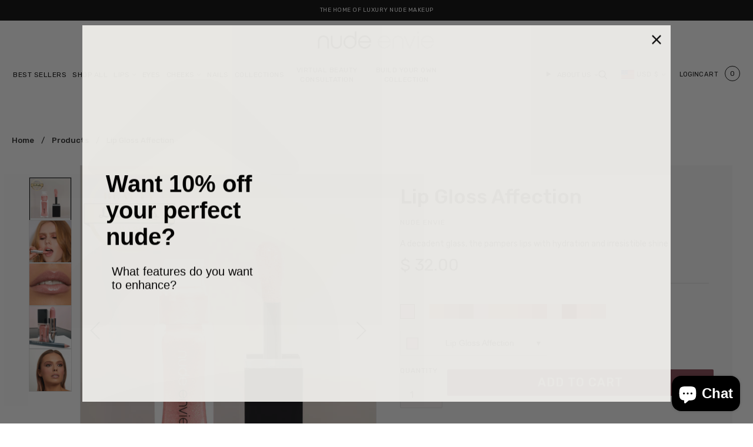

--- FILE ---
content_type: text/html; charset=utf-8
request_url: https://nudeenvie.com/variants/8124872163425/?section_id=pickup
body_size: 585
content:
<div id="shopify-section-pickup" class="shopify-section">

  
  <div class="pickup--form--container">
    <svg class="icon--root icon--checkmark--small" width="14" height="10" viewBox="0 0 14 10" xmlns="http://www.w3.org/2000/svg">
      <path d="M4.744 7.422 1.798 4.476l-.982.982 3.928 3.928L13.162.968l-.982-.982z" fill="#000" fill-rule="nonzero" />
    </svg>

  <div class="pickup--form--info"><p class="pickup--form--title" data-item="paragraph">
          Pickup available at <strong>
  <a
    tabindex="0"
    data-off-canvas--open="right-sidebar"
    data-off-canvas--view="pickup"
    aria-haspopup="menu"
  >
    Nude Envie Office
  </a>
</strong>
        </p>
        <p class="pickup--form--stock" data-item="caption">
          Usually ready in 24 hours
        </p>
        <p class="pickup--form--stores" data-item="block-link">
          <a
            tabindex="0"
            data-off-canvas--open="right-sidebar"
            data-off-canvas--view="pickup"
            aria-haspopup="menu"
          >View store information</a>
        </p></div>
  </div>

  
  <div class="pickup--drawer--container">
    <div class="pickup--drawer--header">
      <h2 class="pickup--drawer--product-title" data-item="section-heading"></h2>
      <p class="pickup--drawer--variant-title" data-item="accent-text">
        Default Title
      </p>
    </div>

    <div class="pickup--drawer--list" role=”list”><div class="pickup--drawer--list-item">

          <div class="pickup--drawer--list-location-container">
            <h3 class="pickup--drawer--list-location-name" data-item="block-heading">
              Nude Envie Office
            </h3>

            <div class="divickup--drawer--list-location-map" data-item="block-link">
              <a href="https://google.com/maps/place/50+N+La+Cienega+Blvd+210+Beverly+Hills+CA+90211+United+States" target="_blank" rel="noreferrer">
                map
              </a>
            </div>
          </div>

          <div class="pickup--drawer--list-stock" data-item="caption">
    <svg class="icon--root icon--checkmark--small" width="14" height="10" viewBox="0 0 14 10" xmlns="http://www.w3.org/2000/svg">
      <path d="M4.744 7.422 1.798 4.476l-.982.982 3.928 3.928L13.162.968l-.982-.982z" fill="#000" fill-rule="nonzero" />
    </svg>

  
              <div class="pickup--drawer--list-text">
                Pickup available, usually ready in 24 hours
              </div></div>

          <address data-item="paragraph">
            <p>50 N La Cienega Blvd<br>210<br>Beverly Hills CA 90211<br>United States</p>
          </address><p class="pickup--drawer--list-phone" data-item="paragraph">
              <a href="tel:+14243430222">
                +14243430222<br>
              </a>
            </p></div></div>

    <p class="pickup--drawer--return" data-item="block-link">
      <a
        tabindex="0"
        data-off-canvas--close
        aria-label="close"
      >
        Return to product
      </a>
    </p>

  </div>


</div>

--- FILE ---
content_type: text/css;charset=UTF-8
request_url: https://cached.rebuyengine.com/api/v1/widgets/styles?id=172561&format=css&cache_key=1769392999
body_size: -678
content:
#rebuy-widget-172561{background:#fff0;padding-top:10px}#rebuy-widget-172561 .primary-title{font-size:1rem;text-align:center;font-weight:700;text-transform:uppercase}#rebuy-widget-172561 .rebuy-product-info{line-height:normal}#rebuy-widget-172561 .rebuy-product-block{padding-block:10px}#rebuy-widget-172561 .rebuy-product-media{width:20%}#rebuy-widget-172561 .rebuy-product-title{font-size:.75rem;letter-spacing:0;font-weight:400;text-transform:uppercase}#rebuy-widget-172561 .rebuy-product-actions{width:90px}

--- FILE ---
content_type: text/css;charset=UTF-8
request_url: https://cached.rebuyengine.com/api/v1/widgets/styles?id=172566&format=css&cache_key=1769392999
body_size: -218
content:
#rebuy-widget-172566{max-width:1140px;padding-inline:20px;padding-block:100px;margin:auto;margin-bottom:40px;@media (max-width:480px){padding-inline:15px;padding-block:70px}}#rebuy-widget-172566 .rebuy-bundle__actions{display:flex;flex-direction:column;align-items:center;order:3}#rebuy-widget-172566 .rebuy-bundle__actions-price{margin:10px auto}#rebuy-widget-172566 .rebuy-bundle__actions-buttons{margin:0 auto;padding:0 15px}#rebuy-widget-172566 .rebuy-bundle__items .rebuy-product-info{display:flex;flex-direction:column;text-align:center}#rebuy-widget-172566 .rebuy-bundle__items{display:flex;justify-content:space-around}#rebuy-widget-172566 .rebuy-product-block{width:100%;max-width:300px;padding:10px 15px}#rebuy-widget-172566 .rebuy-bundle__image-item{width:100%}#rebuy-widget-172566 .rebuy-bundle__image-item>img{max-height:300px;max-width:230px;object-fit:contain;margin-inline:auto;@media (max-width:820px){height:120px;max-width:100px}}#rebuy-widget-172566 .rebuy-bundle .rebuy-product-block .rebuy-product-options{margin:0}#rebuy-widget-172566 .rebuy-product-price{padding:10px 0;@media (min-width:481px){margin:0}}#rebuy-widget-172566 .rebuy-bundle__images{display:none}#rebuy-widget-172566 .primary-title{text-align:center;font-size:1rem;font-weight:700;text-transform:uppercase;}#rebuy-widget-172566 .rebuy-product-checkbox{display:flex;justify-content:center;padding-block:10px}#rebuy-widget-172566 .rebuy-product-label{display:none}#rebuy-widget-172566 .rebuy-product-title{text-decoration:none;line-height:normal;font-size:.75rem;letter-spacing:0;font-weight:400;text-transform:uppercase;@media (max-width:820px){padding-left:.5em;padding-right:.5em}@media (min-width:481px) and (max-width:820px){white-space:normal}}#rebuy-widget-172566 .rebuy-checkbox{display:flex;height:18px}@media screen and (max-width:1024px){#rebuy-widget-172566 .rebuy-product-block{max-width:230px}}@media only screen and (max-width:700px){#rebuy-widget-172566 .rebuy-bundle__images{display:flex;flex-wrap:nowrap;gap:20px;width:100%}#rebuy-widget-172566 .rebuy-bundle__items{flex-direction:column;margin-top:20px}#rebuy-widget-172566 .rebuy-bundle__items .rebuy-product-info{flex-direction:row;align-items:center}#rebuy-widget-172566 .rebuy-bundle__items .rebuy-bundle__image-item.bundle-single-image,#rebuy-widget-172566 .rebuy-product-label{display:none}#rebuy-widget-172566 .rebuy-bundle__actions{margin-top:0;padding-top:10px}#rebuy-widget-172566 .rebuy-product-block{width:100%;max-width:unset;padding:0}}

--- FILE ---
content_type: text/javascript
request_url: https://nudeenvie.com/cdn/shop/t/60/assets/twd.js?v=54143720629401072221761732912
body_size: 891
content:
document.addEventListener("DOMContentLoaded",function(){var video=document.querySelector("#shopify-section-template--17828899815614__daf5b1fb-5177-43c1-a14f-2ce4e6a08101 .banner_video"),vidButton=document.querySelector(".cstm_mute_vid");video?console.log("Video element found:",video):console.log("Video element not found."),vidButton?console.log("Mute button found:",vidButton):console.log("Mute button not found."),video&&vidButton&&(video.muted=!0,console.log("Video muted by default."),vidButton.addEventListener("click",function(){video.muted=!video.muted,console.log("Muted state changed:",video.muted),video.muted?vidButton.innerHTML='<svg width="20px" height="20px" viewBox="0 0 24 24" fill="none" xmlns="http://www.w3.org/2000/svg"><path fill-rule="evenodd" clip-rule="evenodd" d="M12.1657 2.14424C12.8728 2.50021 13 3.27314 13 3.7446V20.2561C13 20.7286 12.8717 21.4998 12.1656 21.8554C11.416 22.2331 10.7175 21.8081 10.3623 21.4891L4.95001 16.6248H3.00001C1.89544 16.6248 1.00001 15.7293 1.00001 14.6248L1 9.43717C1 8.3326 1.89543 7.43717 3 7.43717H4.94661L10.3623 2.51158C10.7163 2.19354 11.4151 1.76635 12.1657 2.14424ZM11 4.63507L6.00618 9.17696C5.82209 9.34439 5.58219 9.43717 5.33334 9.43717H3L3.00001 14.6248H5.33334C5.58015 14.6248 5.81823 14.716 6.00179 14.881L11 19.3731V4.63507Z" fill="#000000"/><path d="M16.0368 4.73124C16.1852 4.19927 16.7368 3.88837 17.2688 4.03681C20.6116 4.9696 23 8.22106 23 12C23 15.779 20.6116 19.0304 17.2688 19.9632C16.7368 20.1117 16.1852 19.8007 16.0368 19.2688C15.8884 18.7368 16.1993 18.1852 16.7312 18.0368C19.1391 17.3649 21 14.9567 21 12C21 9.04332 19.1391 6.63512 16.7312 5.96321C16.1993 5.81477 15.8884 5.2632 16.0368 4.73124Z" fill="#000000"/><path d="M16.2865 8.04192C15.7573 7.88372 15.2001 8.18443 15.0419 8.71357C14.8837 9.24271 15.1844 9.79992 15.7136 9.95812C16.3702 10.1544 17 10.9209 17 12C17 13.0791 16.3702 13.8456 15.7136 14.0419C15.1844 14.2001 14.8837 14.7573 15.0419 15.2865C15.2001 15.8156 15.7573 16.1163 16.2865 15.9581C17.9301 15.4667 19 13.8076 19 12C19 10.1924 17.9301 8.53333 16.2865 8.04192Z" fill="#000000"/></svg>':vidButton.innerHTML='<svg width="20px" height="20px" viewBox="0 0 24 24" fill="none" xmlns="http://www.w3.org/2000/svg"><path d="M16 9L22 15M22 9L16 15M13 3L7 8H5C3.89543 8 3 8.89543 3 10V14C3 15.1046 3.89543 16 5 16H7L13 21V3Z" stroke="#000000" stroke-width="1.5" stroke-linecap="round" stroke-linejoin="round"/></svg>'}))}),document.addEventListener("DOMContentLoaded",function(){const swatches=document.querySelectorAll(".cstm_swatch_pro"),activeSwatch=document.querySelector(".cstm_swatch_pro.active"),productTitle=document.querySelector(".product-page--heading"),productPrice=document.querySelector(".product-price--wrapper .product-price--original"),productImage=document.querySelector(".product-media--featured .image--root img");function updateProductDetails(title,price,imgSrc){productTitle.textContent=title,productPrice.textContent=price,productImage.setAttribute("data-srcset",imgSrc),productImage.setAttribute("srcset",imgSrc),productImage.setAttribute("src",imgSrc)}swatches.forEach(swatch=>{swatch.addEventListener("mouseenter",function(){const title=swatch.getAttribute("data-title"),price=swatch.getAttribute("data-price"),imgSrc=swatch.getAttribute("data-img");setTimeout(function(){updateProductDetails(title,price,imgSrc)},500)}),swatch.addEventListener("mouseleave",function(){const activeTitle=activeSwatch.getAttribute("data-title"),activePrice=activeSwatch.getAttribute("data-price"),activeImgSrc=activeSwatch.getAttribute("data-img");setTimeout(function(){updateProductDetails(activeTitle,activePrice,activeImgSrc)},500)})})}),$(document).ready(function(){$(".next_arrow").click(function(){var $current=$('.product-media--thumb[data-active="true"]').parent(),$next=$current.next();$next.length?$next.find(".product-media--thumb").click():$(".product-media--thumb").first().click()}),$(".left_arrow").click(function(){var $current=$('.product-media--thumb[data-active="true"]').parent(),$prev=$current.prev();$prev.length?$prev.find(".product-media--thumb").click():$(".product-media--thumb").last().click()});const targetDiv=$(".product-media--wrapper");let startX=0,startY=0,distX=0,distY=0,startTime=0;const threshold=50,restraint=100,allowedTime=600;targetDiv.on("touchstart",function(e){const touch=e.originalEvent.touches[0];startX=touch.pageX,startY=touch.pageY,startTime=new Date().getTime()}),targetDiv.on("touchend",function(e){const touch=e.originalEvent.changedTouches[0];distX=touch.pageX-startX,distY=touch.pageY-startY,new Date().getTime()-startTime<=allowedTime&&Math.abs(distX)>=threshold&&Math.abs(distY)<=restraint&&(distX>0?$(".left_arrow").trigger("click"):$(".next_arrow").trigger("click"))})});
//# sourceMappingURL=/cdn/shop/t/60/assets/twd.js.map?v=54143720629401072221761732912


--- FILE ---
content_type: application/javascript
request_url: https://widget.gotolstoy.com/we/c64836e22/carousel.eee7052a.js
body_size: 8944
content:
var Fe=Object.defineProperty,ze=Object.defineProperties;var Ue=Object.getOwnPropertyDescriptors;var Z=Object.getOwnPropertySymbols;var Xe=Object.prototype.hasOwnProperty,Ge=Object.prototype.propertyIsEnumerable;var ee=(l,e,t)=>e in l?Fe(l,e,{enumerable:!0,configurable:!0,writable:!0,value:t}):l[e]=t,F=(l,e)=>{for(var t in e||(e={}))Xe.call(e,t)&&ee(l,t,e[t]);if(Z)for(var t of Z(e))Ge.call(e,t)&&ee(l,t,e[t]);return l},te=(l,e)=>ze(l,Ue(e));var z=(l,e,t)=>new Promise((s,i)=>{var a=d=>{try{n(t.next(d))}catch(c){i(c)}},r=d=>{try{n(t.throw(d))}catch(c){i(c)}},n=d=>d.done?s(d.value):Promise.resolve(d.value).then(a,r);n((t=t.apply(l,e)).next())});import{g as qe}from"./css.utils.8b182314.js";import{i as je,b as Ke,g as Qe,a as se}from"./assets.utils.23aeae3b.js";import{bL as ye,ax as ve,bM as ie,bO as U,aP as oe,aQ as ne,bP as ae,aT as Je,aE as Ye,aF as Ze,x as re,aG as et,al as tt,aR as le}from"./embed-widgets-loader.1fae5dc3.js";import{a as st}from"./schema.utils.3654b981.js";import{E as S,W as it,a as de,b as ce}from"./floating-widget-loader.7181c2a7.js";import{r as ot}from"./re-create-resolutions.b2cb7208.js";import{d as m,f as nt,h as k,q as X,n as ue,s as at,o as rt,W as he,e as lt,a as dt,r as ct}from"./embed-widgets.utils.abbd9ab3.js";import{M as ut}from"./modal.33c65fda.js";import{c as ht,a as mt,t as pt,v as gt,b as fe,d as Et,e as yt,f as vt,g as ft,p as Ct,n as bt,h as Tt,i as St,j as Ce,k as me,u as It,m as Lt,l as Dt,s as Pt,o as Vt,q as Nt,r as At,w as Bt,x as Mt,y as $t,z as xt,A as wt,B as Ot,C as kt,D as _t,E as I,F as Ht,G as Wt,H as pe,I as Rt}from"./carousel.svgs.e8737caa.js";import{P as o,C as _,T as be,S as P,D as L,M as G,a as Ft,E as v,N as zt,b as D,c as Ut,d as Xt}from"./carousel-loader.f680d5b8.js";import{F as Gt,a as qt,c as q,I as j}from"./media-assets.utils.a67fa245.js";import{h as jt}from"./handle-link-string.f536aa8c.js";import{g as Kt}from"./color.e07a28b3.js";import{l as Qt,a as Jt}from"./svgs.c7f7536c.js";import"./external-messaging.9f99adb6.js";import"./recharge.a35f4efa.js";import"./activity-event-helper.f7dfe734.js";import"./analytics.80289c43.js";import"../widget.js";import"./spotlight-carousel.module.45b34ae7.js";let Te=!1;const Se=l=>{Te&&(l.style.fontFamily=`'tolstoy-custom-font-family', ${Gt}`)},Yt=({carouselFontSize:l,carouselFontColor:e,carouselTitleEnabled:t,carouselTitleText:s,carouselTitleFontWeight:i},a)=>{if(!s||!t)return"";const r=typeof s=="string"?s:s.textContent,n=document.createElement("div");return n.classList.add(pt,o.title),n.dataset.tolstoyElement=m(o.title,a),n.setAttribute("role","heading"),n.setAttribute("aria-level","2"),n.setAttribute("aria-label",`Tolstoy carousel header: ${r.replace(/\s+/g," ")}`),n.style.fontSize=`${l}px`,n.style.fontWeight=i,n.style.color=e,Se(n),n.append(s),n},Zt=({text:l,carouselTileNameTextColor:e,carouselTileNameTextSize:t})=>{const s=document.createElement("div");return s.classList.add(_t,o.tileNameText),s.style.color=e,s.style.fontSize=`${t}px`,s.style.lineHeight=`${t*1.2}px`,Se(s),s.append(l),s},es=({text:l="",carouselTileNameEnabled:e,carouselTileNameTextSize:t,carouselTileNameTextColor:s,carouselTileNameBackgroundEnabled:i,carouselTileNameBackgroundColor:a,carouselTileNameBackgroundTransparancy:r,carouselBorderRadius:n,isOver:d})=>{if(!e||!l)return;const c=document.createElement("div");return c.classList.add(xt,o.tileNameContainer),c.style.height=`${be}px`,c.style.borderRadius=`0 0 ${n}px ${n}px`,d&&i&&(c.style.background=Kt(a,r/100)),c.append(Zt({text:l,carouselTileNameTextColor:s,carouselTileNameTextSize:t})),c},ts=({partName:l,videoUrl:e,carouselShape:t,videoRadius:s,posterImage:i,publishId:a,step:r,featureSettings:n})=>{var h,p;const d=[Ce,o.video],c={playsinline:"",muted:"","aria-label":l,"data-tolstoy-element":m(o.video,a),"data-tolstoy-is-sound-allowed":r.isSoundAllowed,"data-tolstoy-video-id":r.videoId,poster:i};(h=n==null?void 0:n[ie])!=null&&h.preload&&(c.preload=(p=n[ie])==null?void 0:p.preload);const g={"z-index":1,"aspect-ratio":t,"border-radius":`${s}px`,"aria-hidden":!0,muted:""};return ve({tagName:"video",classNames:d,attributes:c,src:e,style:g}).outerHTML},ss=l=>l<=200?q["250x250"]:l<=416?q["480x480"]:q["960x540"],is=l=>l<=200?j.S:l<=416?j.M:j.L,os=({carouselEmbed:l,publishId:e,index:t,featureSettings:s,showCreatorProfileLink:i,openCreatorProfileLink:a,carouselCreatorProfileLinkPosition:r,tileHeight:n})=>{const{carouselSteps:d,carouselBorderColor:c,carouselBorderWidth:g,carouselBorder:u,carouselBorderRadius:h,carouselPlayButtonBackground:p=!0,carouselPlayButtonBackgroundColor:y="#000",carouselPlayButtonBorder:f=!1,carouselPlayButtonBorderColor:C="#fff",carouselPlayButtonOpacity:V,carouselShape:H,carouselMotion:W,carouselTileNameEnabled:N=!1,carouselTileNameLocation:A=_.under,carouselTileNameTextSize:B=16,carouselTileNameTextColor:M="black",carouselTileNameBackgroundEnabled:$=!1,carouselTileNameBackgroundColor:x="black",carouselTileNameBackgroundTransparancy:w=50,skeleton:K=!1,loadAll:Ie=!1,carouselPlayInTileFirst:Le}=l,E=d[t],b=document.createElement("div"),De=s==null?void 0:s["widget-poster-settings"],O=je(E),Q=Ke(E),Pe=O||Q?"":nt({step:E,embedMotion:W,loadAll:Ie,isCarouselPlayInTileFirst:Le}),Ve=E.partName||`Carousel video ${t+1} preview`,Ne=O?Qe(E,{size:is(n)}):qt({step:E,extension:k,posterSettings:De,size:ss(n)}),Ae=`
    opacity:${V};
    background: ${p?y:"transparent"};
    border: ${f?2:0}px solid ${C};
  `,J=u?g:0,R=u&&c,Be=u?`border: ${J}px solid ${R}`:"",Me=R?`background:${R}`:"",$e=h-J,xe=Jt(f?C:void 0),we=ts({partName:Ve,videoUrl:Pe,carouselShape:H,videoRadius:$e,posterImage:Ne,publishId:e,step:E,featureSettings:s}),Oe=ve({tagName:"div",classNames:[Ce],styleString:"background:transparent;display:flex;width:fit-content;z-index:2;"}),ke=O||Q?"":`
    <button
      aria-label="Open Tolstoy widget"
      type="button"
      class="
        ${wt}
        ${K?Ot:""}
        ${o.playButtonContainer}
      "
      data-tolstoy-element="${m(o.playButtonContainer,e)}"
      style="${Ae}"
    >
      ${xe}
    </button>
  `,T=E.hasAudio===!1,_e=T?`<div class="${kt}" data-no-sound-tooltip="true">This video has no sound</div>`:"",He=O?"":`
    <div style="position: relative;">
      <button
        aria-label="${T?"This video has no sound":"Mute video"}"
        type="button"
        class="${me}"
        style="${T?"cursor: default;":""}"
        data-tolstoy-element="${m(o.muteButton,e)}"
        data-tolstoy-video-id="${E.videoId}"
        data-has-audio="${String(!T)}"
      >
        ${It}
        ${Lt}
      </button>
      ${_e}
    </div>
  `,We=jt({step:E,showCreatorProfileLink:i,openCreatorProfileLink:a,carouselCreatorProfileLinkPosition:r});b.innerHTML=`
    <div
      style="border-radius: ${h}px;${Be};${Me}"
      class="${Dt} ${o.videoContainer}"
      ${K?Pt:""}
      data-tolstoy-element="${m(o.videoContainer,e)}"
      aria-label="Play video - ${E.partName}"
      data-has-audio="${String(!T)}"
    >
      ${we}
      ${Oe.outerHTML}
      ${ke}
      ${We}

      <div
        class="${Vt} ${o.controlsContainer}"
        data-tolstoy-element="${m(o.controlsContainer,e)}"
      >
        <button
          class="${me}"
          data-tolstoy-element="${m(o.expandButton,e)}"
          aria-label="Open Tolstoy widget"
          type="button"
        >
          ${Nt}
        </button>

        ${He}
      </div>
    </div>
  `;const Re=A===_.over;b.classList.add(At,o.tileContainer),b.dataset.tolstoyElement=m(o.tileContainer,e);const Y=es({text:E.partName,carouselTileNameEnabled:N,carouselTileNameTextSize:B,carouselTileNameTextColor:M,carouselTileNameBackgroundEnabled:$,carouselTileNameBackgroundColor:x,carouselTileNameBackgroundTransparancy:w,carouselBorderRadius:h,isOver:Re});return Y&&b.append(Y),b},ns=({carouselEmbed:l,publishId:e,featureSettings:t,showCreatorProfileLink:s,openCreatorProfileLink:i,carouselCreatorProfileLinkPosition:a,tileHeight:r})=>{const{carouselSteps:n,carouselSpacingHorizontal:d=P,carouselTileNameLocation:c=_.under,skeleton:g=!1}=l,u=document.createElement("div");u.classList.add(gt,o.videosContainer),window!=null&&window.safari&&u.classList.add(fe),g&&u.classList.add(Et),u.dataset.tolstoyElement=m(o.videosContainer,e),u.style.gap=`${d}px`,u.style.gridTemplateColumns=`repeat(${n.length}, calc(25% - ${d}px))`,u.id=m(o.videosContainer,e),u.role="group",u.ariaLabel="Tolstoy Carousel",u.dataset.carouselMuted=!1,u.dataset.carouselTileNameLocation=c;for(let h=0;h<n.length;h++){const p=os({carouselEmbed:l,publishId:e,index:h,featureSettings:t,showCreatorProfileLink:s,openCreatorProfileLink:i,carouselCreatorProfileLinkPosition:a,tileHeight:r});u.append(p)}return u},as=({carouselTileNameEnabled:l,carouselTileNameLocation:e,carouselSteps:t})=>{if(!l||e!==_.under||t.every(a=>!a.partName))return;const i=document.createElement("div");return i.classList.add(yt,o.tileNameHeightPlaceholder),i.style.height=`${be}px`,i},ge=(l,e,t)=>{const s=document.createElement("div");s.classList.add(vt,o.arrowButtonContainer);const i=document.createElement("div");i.classList.add(ft,o.arrowButton);const a=l?o.nextButton:o.previousButton,r=document.createElement("button");return r.type="button",r.dataset.tolstoyElement=m(a,t),r.classList.add(a,Ct),l?(r.classList.add(bt),r.setAttribute("aria-label","Tolstoy carousel: next button")):r.setAttribute("aria-label","Tolstoy carousel: previous button"),r.innerHTML=Qt,i.append(r),s.append(i),e&&s.append(e),s},rs=(l,e)=>{if(!(l!=null&&l[ye]))return"";const t=document.createElement("div");return t.classList.add(Tt,o.dotsContainer),t.dataset.tolstoyElement=m(o.dotsContainer,e),t},ls=l=>{const t=document.createElement("div");t.className=`${Bt} ${o.progressBarContainer}`,t.setAttribute("role","progressbar"),t.setAttribute("aria-valuenow",String(0)),t.setAttribute("aria-valuemin","1"),t.setAttribute("aria-valuemax",String(100)),t.setAttribute("tabindex","0"),t.setAttribute("aria-label","Carousel progress"),t.dataset.tolstoyElement=m(o.progressBarContainer,l);const s=document.createElement("div");return s.className=`${Mt} ${o.progressBar}`,s.style.width="0%",s.style.display="flex",s.dataset.tolstoyElement=m(o.progressBar,l),t.append(s),t},ds=(l,e,t,s,i)=>{if(!l&&!e)return"";let a=`<div class="${$t}">`;return l&&(a+=ls(i).outerHTML),e&&(a+=`<div class="${St}">${t}${s}</div>`),a+="</div>",a},Ee=({carouselEmbed:l,publishId:e,featureSettings:t,design:s,showCreatorProfileLink:i,openCreatorProfileLink:a,carouselCreatorProfileLinkPosition:r},n)=>{var N,A,B,M,$,x,w;const{carouselPaddingHorizontal:d=0,carouselPaddingVertical:c=0,carouselShowProgressBar:g=!1,carouselArrowsType:u="side"}=l;Te=!!((B=(A=(N=s==null?void 0:s.branding)==null?void 0:N.typography)==null?void 0:A.font)!=null&&B.family);const h=((M=Yt(l,e))==null?void 0:M.outerHTML)||"",p=u==="bottom",y=(($=ns({carouselEmbed:l,publishId:e,featureSettings:t,showCreatorProfileLink:i,openCreatorProfileLink:a,carouselCreatorProfileLinkPosition:r,tileHeight:n}))==null?void 0:$.outerHTML)||"",f=as(l),C=((x=ge(!1,f,e))==null?void 0:x.outerHTML)||"",V=((w=ge(!0,f,e))==null?void 0:w.outerHTML)||"",H=rs(t,e).outerHTML||"",W=ds(g,p,C,V,e);return`
    <div
      v-pre
      class="${ht} ${o.carouselContainer}"
      data-tolstoy-element="${m(o.carouselContainer,e)}"
      style="padding: ${c}px ${d}px;"
    >
      ${h}
      <div
        class="${mt} ${o.videoCarouselContainer}"
        data-tolstoy-element="${m(o.videoCarouselContainer,e)}"
      >
        ${p?"":C}
        ${y}
        ${p?"":V}
      </div>
      ${W}
      ${H}
    </div>`};function cs(l){switch(l){case"undefined":return;case"null":return null;case"true":return!0;case"false":return!1;default:return l}}class $s{constructor(){this.start=this.start.bind(this),this.init=this.init.bind(this),this.onDrag=this.onDrag.bind(this),this.onDragStart=this.onDragStart.bind(this),this.onDragStop=this.onDragStop.bind(this),this.handlePageView=this.handlePageView.bind(this),this.handleView=this.handleView.bind(this),this.handleDynamicVideos=this.handleDynamicVideos.bind(this),this.onViewPortChange=this.onViewPortChange.bind(this),this.onVideoEnd=this.onVideoEnd.bind(this),this.stopDynamicVideos=this.stopDynamicVideos.bind(this),this.setIsDynamicVideoRunning=this.setIsDynamicVideoRunning.bind(this),this.modalMessageHandler=this.modalMessageHandler.bind(this),this.tilesNumber=0,this.selectedDot=0,this.scrollX=0,this.timeout=null,this.dotsNumber=0,this.isDynamicVideoRunning=!1,this.dynamicVideoIndex=0,this.isPlayInTileFirst=!1,this.lastContainerClientWidthUsedInCalculation=null,this.isMuted=!1,this.isCreateResolutionCalled=!1,this.tileHeight=L}get isScrollAvailable(){return this.data.carouselEmbed.carouselSteps.length-this.tilesNumber>0}getElement(e){return window.document.querySelector(`[data-tolstoy-element="${m(e,this.data.publishId)}"]`)}getAllElements(e){return window.document.querySelectorAll(`[data-tolstoy-element="${m(e,this.data.publishId)}"]`)}setTileWidthByVideosContainer(e){const{carouselSpacingHorizontal:t=P,carouselItemSizeType:s="responsive",carouselItemHeight:i=L}=this.data.carouselEmbed,a=this.data.carouselEmbed.carouselSteps.length;let r=this.tilesNumber;e.clientWidth<=450&&a>=2&&(r+=.4);const n=e.clientWidth;this.lastContainerClientWidthUsedInCalculation=n;let d;s==="responsive"?(d=(n+t)/r-t,this.tileHeight=d/U):(this.tileHeight=i,d=i*U);const c=`${Math.max(d,Xt)}px`;e.style.gridTemplateColumns=`repeat(${a}, ${c})`,e.style.justifyContent=this.isScrollAvailable?"start":"center",qe()||(e.style.height=`${this.getTileHeight()}px`)}getTileHeight(){var t;if(this.tileHeight!==L)return this.tileHeight;const{carouselItemHeight:e=L}=((t=this.data)==null?void 0:t.carouselEmbed)||{};return e}setTileWidth(){const e=this.getAllElements(o.videosContainer);for(const t of e)this.setTileWidthByVideosContainer(t)}reinitVideos(){const e=this.getAllElements(o.video);for(const[t,s]of e.entries()){if(!s.src)continue;const i=this.data.carouselEmbed.carouselSteps[t],a=I({step:i,height:this.getTileHeight()});if(s.src!==a){if(t===this.dynamicVideoIndex){Ht(s,a);continue}if(s.autoplay){s.src="";continue}s.src=a}}}getNumberOfTiles(){const{carouselItemSizeType:e="responsive",carouselItemsPerRow:t=5,carouselItemHeight:s=L,carouselSpacingHorizontal:i=P,carouselSteps:a}=this.data.carouselEmbed,r=this.getElement(o.videosContainer),n=r.clientWidth;this.lastContainerClientWidthUsedInCalculation=n;const d=this.getElement(o.videoContainer),c=d==null?void 0:d.clientWidth;if(!r)return;if(c&&c>n){this.tilesNumber=1;return}const g=s*U,u=Math.floor((n+i)/(g+i));if(n<=450&&u<(a==null?void 0:a.length)){if(u<G){this.tilesNumber=Math.max(u,1);return}this.tilesNumber=G;return}if(e==="responsive"){this.tilesNumber=t;return}this.tilesNumber=Math.max(Math.min(u,Ft),G)}onVideoEnd(){if(this.data.loopFirstVideo)return this.handleDynamicVideos();const e=this.dynamicVideoIndex,t=this.data.carouselEmbed.carouselSteps.length;if(this.tilesNumber||this.getNumberOfTiles(),this.tilesNumber&&e+1>=this.tilesNumber-1&&e<t){const i=this.getAllElements(o.video)[e];i==null||i.removeEventListener("ended",this.onVideoEnd),this.onDotClick(e+2-this.tilesNumber)}this.dynamicVideoIndex=se(this.data.carouselEmbed.carouselSteps,this.dynamicVideoIndex),this.handleDynamicVideos(),this.updateProgressBar()}handleDynamicVideos(){const e=this.dynamicVideoIndex,t=this.getAllElements(o.video),s=t[e];if(!(t!=null&&t.length))return;const i=a=>{if(a.name!==le.abortError){if(a.name!==le.notAllowedError)throw a;e===0&&oe()&&this.modal.loadFullPlayer()}};if(!s){this.dynamicVideoIndex=0,this.onDotClick(0),this.handleDynamicVideos();return}if(s.removeEventListener("ended",this.onVideoEnd),!s.src){const a=this.data.carouselEmbed.carouselSteps[e];if(s.src=I({step:a,height:this.getTileHeight()}),oe()){try{s.autoplay="true"}catch(r){i(r)}s.addEventListener("ended",this.onVideoEnd,{once:!0});return}s.addEventListener("canplay",()=>ne({video:s,onError:i}),{once:!0})}ne({video:s,onError:i}),s.addEventListener("ended",this.onVideoEnd,{once:!0})}handleHoverOverVideos(){const e=this.getAllElements(o.videoContainer);for(const t of e)t.addEventListener("mouseenter",s=>{s.target.children[0].play(),s.target.children[0].loop=!0}),t.addEventListener("mouseleave",s=>{s.target.children[0].loop=!1,s.target.children[0].pause(),s.target.children[0].currentTime=0})}handleCarouselMotion(e){this.isPlayInTileFirst||(e===v.dynamic&&this.handleDynamicEvents(),e===v.hoverOver&&this.handleHoverOverVideos())}initDots(){const e=this.data.carouselEmbed.carouselSteps.length-this.tilesNumber;this.dotsNumber=e?e+1:0}renderDots(){const e=this.data.carouselEmbed.carouselSteps.length-this.tilesNumber,t=this.getElement(o.dotsContainer);if(!t)return;if(!e){t.innerHTML="";return}let s="";for(let i=0;i<=e;i++)s+=`<div
        role="button"
        tabindex="0"
        ${this.selectedDot===i?"style = 'opacity: 1'":""}
        class="${Wt} ${o.dot}"
        data-tolstoy-element="${m(o.dot,this.data.publishId)}"
      ></div>`;t.innerHTML=s}addExpandButtonOnClick(){const e=this.getAllElements(o.expandButton);for(const[t,s]of e.entries())s.getAttribute("hasClickEvent")||(s.addEventListener("click",i=>{clearTimeout(this.timeout),i.stopPropagation(),X({videoClass:o.video,publishId:this.data.publishId}),this.sendInTileCarouselEvent({eventName:S.embedExpand}),this.start(t)}),s.setAttribute("hasClickEvent","true"))}addMuteButtonOnClick(){var i,a,r;const e=(r=(a=(i=this.data.design)==null?void 0:i.player)==null?void 0:a.controls)==null?void 0:r.isFeedMuted,t=this.getAllElements(o.muteButton),s=Array.from(this.getAllElements(o.video).values());for(const n of t.values()){const d=s.find(c=>c.dataset.tolstoyVideoId===n.dataset.tolstoyVideoId);n.getAttribute("hasClickEvent")||(n.addEventListener("click",c=>{var p;if(c.stopPropagation(),!(n.dataset.hasAudio!=="false")){const y=(p=n.parentElement)==null?void 0:p.querySelector('[data-no-sound-tooltip="true"]');y&&(this._noSoundTooltipTimeout&&clearTimeout(this._noSoundTooltipTimeout),y.classList.add(pe),this._noSoundTooltipTimeout=setTimeout(()=>{y.classList.remove(pe)},zt));return}this.isMuted?this.sendInTileCarouselEvent({eventName:S.embedUnmute}):this.sendInTileCarouselEvent({eventName:S.embedMute}),this.isMuted=!this.isMuted;const u=cs(d.dataset.tolstoyIsSoundAllowed);d.muted=this.isMuted||ue(e,u);const h=this.getElement(o.videosContainer);h.dataset.carouselMuted=String(this.isMuted)}),n.setAttribute("hasClickEvent","true"))}}handlePlayInTileEventListener(e){const t=this.getAllElements(o.playButtonContainer)[e],s=this.getAllElements(o.controlsContainer)[e];if(t.style.display==="none"){t.style.setProperty("display","flex"),s.style.setProperty("display","none");return}t.style.setProperty("display","none"),s.style.setProperty("display","flex")}sendInTileCarouselEvent({eventName:e,params:t={}}){this.modal.sendEvent(e,F({playerVariant:ae},t))}handlePlayInTileFirst(e){var n,d,c;const t=(c=(d=(n=this.data.design)==null?void 0:n.player)==null?void 0:d.controls)==null?void 0:c.isFeedMuted,i=this.getAllElements(o.video)[e],a=this.data.carouselEmbed.carouselSteps[e];if((!i.src||!i.getAttribute("initPlayInTile"))&&(i.setAttribute("initPlayInTile","true"),i.src=I({step:a,isPlayInTileFirst:!0,height:this.getTileHeight()}),i.addEventListener("canplay",i.play,{once:!0}),i.addEventListener("play",()=>this.handlePlayInTileEventListener(e)),i.addEventListener("pause",()=>this.handlePlayInTileEventListener(e))),this.getAllElements(o.playButtonContainer)[e].style.display==="none")return this.sendInTileCarouselEvent({eventName:S.embedPause}),i.pause();this.sendInTileCarouselEvent({eventName:S.embedPlay}),X({videoClass:o.video,publishId:this.data.publishId}),i.muted=this.isMuted||ue(t,a.isSoundAllowed),i.play()}addOnVideoClickEvents(){const e=this.getAllElements(o.videoContainer);for(const[t,s]of e.entries())s.getAttribute("hasClickEvent")||(s==null||s.addEventListener("keypress",i=>{(i.code==="Space"||i.code==="Enter")&&this.start(t)}),s.addEventListener("click",()=>{if(clearTimeout(this.timeout),this.isPlayInTileFirst)return this.handlePlayInTileFirst(t,s);this.start(t)}),s.setAttribute("hasClickEvent","true"),s.setAttribute("tabindex","0"))}addOnDotClickEvent(){const e=this.getAllElements(o.dot);for(const t of this.removeDotEventListenerArray||[])t();this.removeDotEventListenerArray=[];for(const[t,s]of e.entries()){const i=()=>this.onDotClick(t);s.addEventListener("click",i),this.removeDotEventListenerArray=[...this.removeDotEventListenerArray,()=>s.removeEventListener("click",i)]}}getPreviousNextDisplaySettings(){return this.data.carouselEmbed.carouselArrowClickMode===D.SCROLLS_VIDEO?"flex":window.innerWidth<=450?"none":this.isScrollAvailable?"flex":"none"}addPreviousNextElements(){const e=this.getElement(o.previousButton),t=this.getElement(o.nextButton),s=this.getPreviousNextDisplaySettings();e.style.display=s,t.style.display=s}paintSelectedDot(e){const t=this.getAllElements(o.dot);for(const[s,i]of t.entries()){if(s===e){i.style.opacity=1;continue}i.style.opacity=Ut}this.updateProgressBar()}onDotClick(e){const t=this.getElement(o.videosContainer);if(!t)return;this.paintSelectedDot(e),this.selectedDot=e;let s=this.getVideoWidth()*e;e===0&&(s=0),this.isProgrammaticScroll=!0,t.scrollTo({left:s,behavior:"smooth"}),this.scrollX=s,setTimeout(()=>{clearTimeout(this.autoPlayDebounceTimeout),this.autoPlayDebounceTimeout=null},0)}scrollIntoTile(e){const t=this.getElement(o.videosContainer);if(!t)return;const s=this.getVideoWidth()*e;this.isProgrammaticScroll=!0,t.scrollTo({left:s,behavior:"smooth"}),this.scrollX=s,setTimeout(()=>{clearTimeout(this.autoPlayDebounceTimeout),this.autoPlayDebounceTimeout=null},0)}initTiles(){this.getElement(o.videosContainer)&&(this.getNumberOfTiles(),this.setTileWidth(),this.reinitVideos(),this.initDots(),this.addPreviousNextElements(),Je({config:this.data,featureKey:ye})&&(this.renderDots(),this.addOnDotClickEvent()))}updateProgressBar(){if(!this.data.carouselEmbed.carouselShowProgressBar)return;const e=this.getElement(o.progressBar),t=e==null?void 0:e.parentElement;if(!e)return;const{carouselSteps:s=[],carouselArrowClickMode:i,carouselMotion:a}=this.data.carouselEmbed,r=this.getElement(o.videosContainer),n=Math.max(s.length-this.tilesNumber+1,1);let d;if(i===D.SCROLLS_VIDEO&&a===v.dynamic?d=this.dynamicVideoIndex/(s.length-1)*100:d=this.scrollX/(r.scrollWidth-r.offsetWidth)*100,n<=1&&i===D.SCROLLS_CAROUSEL){t.style.display="none";return}e.style.width!==`${d}%`&&(e.style.width=`${d}%`,t.setAttribute("aria-valuenow",String(d+1)),t.setAttribute("aria-valuemax",String(n)))}setSizeOfElements(){const e=this.getElement(o.carouselContainer);e&&(e.style.maxWidth=`${window.innerWidth}px`)}addScreenListeners(){if(!("ResizeObserver"in window))return;const e=this.getElement(o.videosContainer);if(!e)return;let t=0;const s=new window.ResizeObserver(i=>{(e==null?void 0:e.clientWidth)!==this.lastContainerClientWidthUsedInCalculation&&(this.lastContainerClientWidthUsedInCalculation=e.clientWidth,t>=10&&s.disconnect(),window.requestAnimationFrame(()=>{!Array.isArray(i)||i.length===0||(this.setSizeOfElements(),this.initTiles(),this.onDotClick(0),t++)}))});s.observe(e)}handleArrowClickForScrollsVideo(e){if(this.dynamicVideoIndex=e,X({videoClass:o.video,publishId:this.data.publishId}),this.handleDynamicVideos(),e<this.selectedDot||e>this.selectedDot+this.tilesNumber-1){const t=Math.max(0,Math.min(e,this.dotsNumber-1));this.onDotClick(t),this.selectedDot=t}else this.paintSelectedDot(this.selectedDot);this.updateProgressBar()}addPreviousNextEvents(){const e=this.getElement(o.previousButton),t=this.getElement(o.nextButton),{carouselArrowClickMode:s,carouselMotion:i,carouselSteps:a}=this.data.carouselEmbed;t.addEventListener("click",()=>{if(s===D.SCROLLS_VIDEO&&i===v.dynamic){const r=(this.dynamicVideoIndex+1)%a.length;this.handleArrowClickForScrollsVideo(r);return}if(this.selectedDot+1>this.dotsNumber-1){this.onDotClick(0);return}this.onDotClick(this.selectedDot+1)}),e.addEventListener("click",()=>{if(s===D.SCROLLS_VIDEO&&i===v.dynamic){const r=(this.dynamicVideoIndex-1+a.length)%a.length;this.handleArrowClickForScrollsVideo(r);return}if(this.selectedDot-1<0){this.onDotClick(this.dotsNumber-1);return}this.onDotClick(this.selectedDot-1)})}changeVideoPointerEvents(e){const t=this.getAllElements(o.videoContainer);for(const s of t)s.style.pointerEvents=e}onDragStart(e){this.timeout=setTimeout(()=>{this.startDragLocation=e.pageX||e.changedTouches[0].clientX,this.isDragging=!0,this.changeVideoPointerEvents("none")},200)}getVideoWidth(){const{carouselSpacingHorizontal:e=P}=this.data.carouselEmbed;return this.getElement(o.videoContainer).getBoundingClientRect().width+e}getCurrentScrolledTileIndex(e){const t=this.getVideoWidth();if(!t)return 0;const s=e/t;return Math.round(s)}paintScrollDots(e){const t=this.getVideoWidth();let s=Math.round(e/t);return s<0&&(s=0),s>=this.dotsNumber&&(s=this.dotsNumber-1),this.selectedDot=s,this.paintSelectedDot(s),s}onDragStop(){if(this.changeVideoPointerEvents("all"),!this.isDragging){clearTimeout(this.timeout);return}if(this.isDragging=!1,this.scrollX=this.draggedX,!this.dotsNumber){const s=this.getCurrentScrolledTileIndex(this.draggedX);this.scrollIntoTile(s);return}const t=this.paintScrollDots(this.draggedX);window.innerWidth>450&&this.onDotClick(t)}onDrag(e){if(e.preventDefault(),!this.isDragging)return;const t=this.getElement(o.videosContainer),s=e.pageX||e.changedTouches[0].clientX;let i=this.scrollX+(this.startDragLocation-s);i>t.scrollWidth-t.offsetWidth&&(i=t.scrollWidth-t.offsetWidth),i<0&&(i=0),this.draggedX=i,this.isProgrammaticScroll=!1,t.scrollTo({left:i}),setTimeout(()=>{clearTimeout(this.autoPlayDebounceTimeout),this.autoPlayDebounceTimeout=null},0)}addSlider(){const e=this.getElement(o.videosContainer);e.addEventListener("mousedown",this.onDragStart),e.addEventListener("mousemove",this.onDrag),e.addEventListener("mouseleave",this.onDragStop),e.addEventListener("mouseup",this.onDragStop),e.addEventListener("scroll",t=>{this.isDragging||(this.scrollX=t.target.scrollLeft,this.paintScrollDots(t.target.scrollLeft),this.updateProgressBar(),!this.isProgrammaticScroll&&(clearTimeout(this.autoPlayDebounceTimeout),this.autoPlayDebounceTimeout=setTimeout(()=>{this.handleAutoPlayMostLeftVideoOnMobile()},300)))})}stopDynamicVideos(){at({videoClass:o.video,onVideoEnd:this.onVideoEnd,publishId:this.data.publishId,setIsDynamicVideoRunning:this.setIsDynamicVideoRunning})}handleOpenEvent(e){var t;(t=e.eventData)!=null&&t.stopDynamicEmbed&&this.stopDynamicVideos()}setIsDynamicVideoRunning(e){this.isDynamicVideoRunning=e}onViewPortChange(){rt({videoClass:o.video,isDynamicVideoRunning:this.isDynamicVideoRunning,setIsDynamicVideoRunning:this.setIsDynamicVideoRunning,dynamicVideoHandler:this.handleDynamicVideos,publishId:this.data.publishId,onVideoEnd:this.onVideoEnd})}modalMessageHandler({data:e}){if(e.name!==it)return;const s={[ce.OPEN]:i=>this.handleOpenEvent(i),[ce.CLOSE]:i=>this.onViewPortChange(i)}[e.type];s==null||s(e)}handleDynamicEvents(){this.onViewPortChange(),window.addEventListener("load",this.onViewPortChange),window.addEventListener("scroll",this.onViewPortChange),window.addEventListener("message",this.modalMessageHandler)}initSkeleton({element:e,data:t}){const i={carouselEmbed:te(F({carouselSteps:[{},{},{},{},{}],carouselBorderColor:null,carouselBorderWidth:null,carouselBorder:null,carouselSpacingHorizontal:P,carouselPlayButtonOpacity:.1,carouselBorderRadius:8,carouselTitleEnabled:!1,skeleton:!0,carouselShape:"9/16"},t),{carouselMotion:"static"}),publishId:"skeleton"};this.data=i,e.innerHTML=Ee(i,this.getTileHeight()),this.addPreviousNextElements(),this.addScreenListeners()}overrideDataByQueryParam(e){const t=new URLSearchParams(window.location.search);t.get("tolstoyCarouselMotion")===v.dynamic&&(e.carouselEmbed.carouselMotion=v.dynamic),t.get("tolstoyLoadAll")&&(e.carouselEmbed.loadAll=!0);const s=Math.min(e.carouselEmbed.carouselSteps.length,Number(t.get("tolstoyNumVideos")));t.get("tolstoyNumVideos")&&(e.carouselEmbed.carouselSteps=e.carouselEmbed.carouselSteps.slice(0,s))}addOnErrorEventToVideos(){const{publishId:e}=this.data,t=document.querySelectorAll(`.${o.video}`);for(const s of t)s.addEventListener("error",i=>z(this,null,function*(){i.type==="error"&&i.target.error===null&&(s.poster.includes(he)?s.poster=s.poster.replace(he,k):s.poster.includes(k)&&(s.poster=s.poster.replace(k,lt)),e&&!this.isCreateResolutionCalled&&(yield ot(),this.isCreateResolutionCalled=!0))}))}init(e){return z(this,null,function*(){var a,r,n;const t=dt(e),s=Ye(e),i=((n=(r=(a=e.dataset)==null?void 0:a.tags)==null?void 0:r.split(","))==null?void 0:n.filter(Boolean))||"";if(!t&&!s&&!(i!=null&&i.length)){this.initialized=!1;return}try{const d=yield Ze({publishId:t,productId:s});if(!d||d.disabled){this.initialized=!1,e.innerHTML="";return}this.initElements(e,d,s)}catch(d){throw re(d),this.initialized=!1,d}})}initElements(e,t,s){var i,a,r,n,d,c,g,u;try{const h=t.carouselEmbed;this.overrideDataByQueryParam(t),this.isPlayInTileFirst=h.carouselPlayInTileFirst,t.playerType=et,t.productId=s,t.loopFirstVideo=((i=e==null?void 0:e.dataset)==null?void 0:i.loopFirstVideo)==="true",tt(t)&&(t.playerLazy=!0),this.data=t,(n=(r=(a=this.data.design)==null?void 0:a.player)==null?void 0:r.controls)!=null&&n.isFeedMuted&&(this.isMuted=!0),e.innerHTML=Ee(t,this.getTileHeight()),st({container:e,steps:((d=t==null?void 0:t.carouselEmbed)==null?void 0:d.carouselSteps)||[],buildPoster:p=>Rt(p),buildContentUrl:p=>I({step:p,height:this.getTileHeight()}),publishId:t.publishId,videoId:(u=(g=(c=t==null?void 0:t.carouselEmbed)==null?void 0:c.carouselSteps)==null?void 0:g[0])==null?void 0:u.videoId}),this.dynamicVideoIndex=se(this.data.carouselEmbed.carouselSteps),window.location.origin!=={}.VITE_BASE_URL&&(this.modal=new ut(this.data)),this.initTiles(),this.handleCarouselMotion(h.carouselMotion),this.addScreenListeners(),this.addOnVideoClickEvents(),this.addPreviousNextEvents(),this.addSlider(),ct(this.data),this.addOnErrorEventToVideos(),de(t.publishId,!1),this.updateProgressBar(),this.isPlayInTileFirst&&(this.addExpandButtonOnClick(),this.addMuteButtonOnClick()),window!=null&&window.safari&&this.getElement(o.videosContainer).classList.remove(fe),this.initialized=!0}catch(h){re(h),this.initialized=!1}}getIsInitialized(){return this.initialized}start(e){var t;window.tolstoyPlatformPreview||(t=this.modal)==null||t.open(e)}getEventParams(){const e={currentPageProductId:this.data.productId};return this.isPlayInTileFirst&&(e.playerVariant=ae),e}handlePageView(){this.data.playerLazy&&this.modal.sendPageView(this.getEventParams())}handleView(){de(this.data.publishId,!0),this.modal.sendEmbedView(this.getEventParams())}isMostLeftVisible(e,t){return e.getBoundingClientRect().left>=t.left-2}isOnlyThisVideoPlaying(e,t,s){const i=!e.paused&&e.src,a=Array.from(t).every((r,n)=>n===s||r.paused);return i&&a}handleAutoPlayMostLeftVideoOnMobile(){const e=this.getElement(o.videosContainer);if(!e)return;const t=this.getAllElements(o.video),s=this.data.carouselEmbed.carouselSteps,i=e.getBoundingClientRect();let a=!1;for(let r=0;r<t.length;r++){const n=t[r];if(this.isMostLeftVisible(n,i)){if(this.isOnlyThisVideoPlaying(n,t,r))return;if(n.src)n.paused&&(this.dynamicVideoIndex=r,n.play(),n.removeEventListener("ended",this.onVideoEnd),n.addEventListener("ended",this.onVideoEnd,{once:!0}));else{this.dynamicVideoIndex=r;const d=s[r];n.src=I({step:d,height:this.getTileHeight()}),n.addEventListener("canplay",n.play,{once:!0}),n.removeEventListener("ended",this.onVideoEnd),n.addEventListener("ended",this.onVideoEnd,{once:!0})}t.forEach((d,c)=>{c!==r&&!d.paused&&(d.pause(),d.removeEventListener("ended",this.onVideoEnd),d.removeEventListener("canplay",d.play))}),a=!0;break}}if(!a)for(const r of t)r.paused||(r.pause(),r.removeEventListener("ended",this.onVideoEnd));this.updateProgressBar()}}export{$s as default};


--- FILE ---
content_type: text/javascript
request_url: https://nudeenvie.com/cdn/shop/t/60/assets/collapsible-tab.js?v=73916078620750887941761732912
body_size: -320
content:
class CollapsibleTab extends HTMLElement{constructor(){super(),this.current_width=window.innerWidth,this.description=this.querySelector(".collapsible-tab--content"),this.description_wrapper=this.querySelector(".collapsible-tab--content-wrapper"),this.toggle=this.querySelector(".collapsible-tab--toggle"),this.load()}load(){["click","keydown"].forEach(event_type=>{this.toggleListener(event_type)}),this.transitionListener(),this.resizeListener()}toggleListener(event_type){this.toggle.addEventListener(event_type,event=>{if(event.type==="keydown"&&event.key!=="Enter")return;const aria_expanded=this.toggle.getAttribute("aria-expanded")=="true";this.setTransitions(!aria_expanded)})}setTransitions(expand){this.toggle.setAttribute("aria-expanded",expand),expand?(this.description_wrapper.style.height=`${this.description.offsetHeight}px`,this.description_wrapper.setAttribute("data-transition","forwards")):(this.description_wrapper.style.height="0px",this.description.setAttribute("data-transition","fade-out"))}resizeListener(){window.addEventListener("resize",()=>{this.current_width!==window.innerWidth&&(this.setTransitions(!1),this.current_width=window.innerWidth)})}transitionListener(){this.description_wrapper.addEventListener("transition:at_end",()=>{this.description.setAttribute("data-transition","fade-in")})}}customElements.define("collapsible-tab-root",CollapsibleTab);
//# sourceMappingURL=/cdn/shop/t/60/assets/collapsible-tab.js.map?v=73916078620750887941761732912
